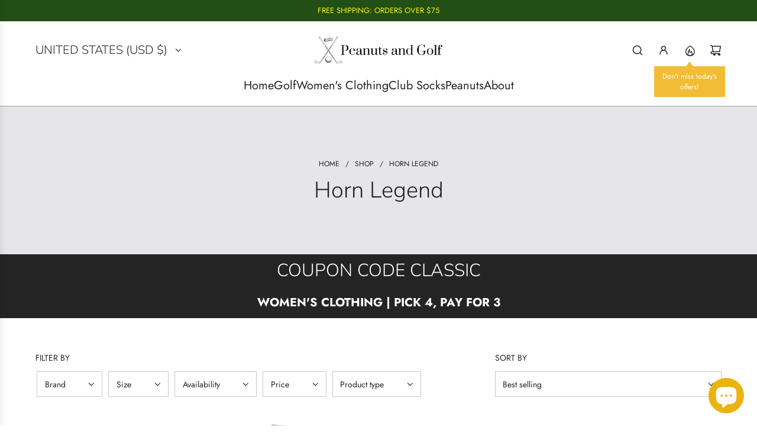

--- FILE ---
content_type: text/javascript
request_url: https://cdn.shopify.com/extensions/0199e0e7-0128-73c2-9add-9f4bdf86eb09/friendly-14/assets/widget-loader.js
body_size: 412
content:


function loadScripts(scripts, index = 0) {
    if (index >= scripts.length) return;
    
    const oldScript = scripts[index];
    const newScript = document.createElement("script");
    
    // Copy all attributes
    Array.from(oldScript.attributes).forEach(attr => {
        newScript.setAttribute(attr.name, attr.value);
    });
    
    // Copy the content
    if (oldScript.innerHTML) {
        newScript.innerHTML = oldScript.innerHTML;
    }
    
    // Handle external vs inline scripts differently
    if (oldScript.src) {
        // For external scripts, wait for load/error before continuing
        newScript.onload = () => loadScripts(scripts, index + 1);
        newScript.onerror = () => {
            console.error(`Failed to load script: ${newScript.src}`);
            loadScripts(scripts, index + 1);
        };
        oldScript.parentNode.replaceChild(newScript, oldScript);
    } else {
        // For inline scripts, replace and continue immediately
        oldScript.parentNode.replaceChild(newScript, oldScript);
        // Use setTimeout to ensure script executes before moving to next
        setTimeout(() => loadScripts(scripts, index + 1), 0);
    }
}

// const getStyleSheet = async () => {

//     const shadowSheet = new CSSStyleSheet();
//     const response = await fetch('/apps/friendly/app-proxy/assets/asset.index-1.css');
//     const styles = await response.text();

//     shadowSheet.replaceSync(styles)

//     const properties = []
//     for (const rule of shadowSheet.cssRules) {
//         if (rule instanceof CSSPropertyRule) {
//             if (rule.initialValue) {
//                 properties.push(`${rule.name}: ${rule.initialValue}`)
//             }
//         }
//     }

//     shadowSheet.insertRule(`:host { ${properties.join("; ")} }`)

//     return shadowSheet

// }

const getStyleSheet = async () => {
    const shadowSheet = new CSSStyleSheet()
    const response = await fetch('/apps/friendly/app-proxy/assets/asset.index.css');
    const styles = await response.text();
    await shadowSheet.replace(styles)
    return shadowSheet

}

const liftCssPropertiesToHost = (shadowSheet) => {
    const globalSheet = new CSSStyleSheet()

    for (const rule of shadowSheet.cssRules) {
        if (rule instanceof CSSPropertyRule) {
            globalSheet.insertRule(rule.cssText)
        }
    }

    document.adoptedStyleSheets.push(globalSheet)
}

const getHtml = async () => {
    const res = await fetch("/apps/friendly/app-proxy/widget.html")
    const html = await res.text()
    const cleanHtml = html.replace(/<!DOCTYPE[^>]*>/i, '')
    return cleanHtml
}

const mount = async () => {

    const [sheet, html] = await Promise.all([
        getStyleSheet(),
        getHtml()
    ])

    console.log(window.customerData)

    Object.defineProperty(window, "friendlyReferralsWidgetProps", {
        value: {
            customerId: window?.customerData?.id ?? null,
            theyGet: window?.friendlyActive?.theyGet,
            youGet: window?.friendlyActive?.youGet
        }
    })
    
    const host = document.createElement("div")
    host.id = "fr-host"
    host.innerHTML = "&nbsp;"
    host.style.zIndex = "1000"

    // attach css first
    const shadow = host.attachShadow({ mode: "open" })
    shadow.adoptedStyleSheets = [sheet]
    liftCssPropertiesToHost(sheet)

    const mount = document.createElement("div")
    mount.id = "fr-mount"
    mount.innerHTML = html
    shadow.appendChild(mount)

    document.body.appendChild(host)

    const scripts = mount.getElementsByTagName("script")
    const scriptsArray = Array.from(scripts)

    loadScripts(scriptsArray)


}


const main = async () => {

    if (window?.friendlyActive?.campaignActive && window?.friendlyActive?.planActive) {
        await mount()
    }

}

if (document.readyState === "loading") {
    document.addEventListener("DOMContentLoaded", main)
}
else {
    main()
}

